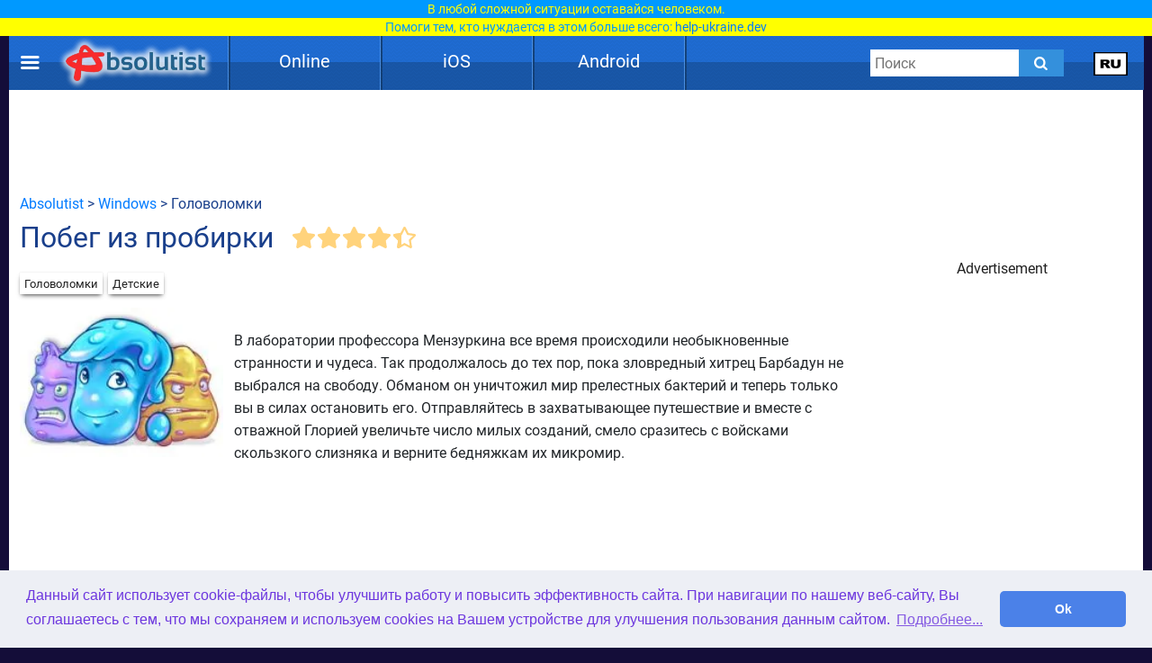

--- FILE ---
content_type: text/html; charset=UTF-8
request_url: https://ru.absolutist.com/windows/the-microbie-story/
body_size: 8223
content:
<script type="application/ld+json">{ "@context": "https://schema.org", "@type": "BreadcrumbList", "name": "Breadcrumb", "itemListElement": [{ "@type": "ListItem", "position": 1, "name": "Absolutist" ,"item": "https://ru.absolutist.com" } ,{ "@type": "ListItem", "position": 2, "name": "Windows" ,"item": "https://ru.absolutist.com/windows" } ,{ "@type": "ListItem", "position": 3, "name": "Побег из пробирки" ,"item": "https://ru.absolutist.com/windows/the-microbie-story" } ]}</script><!DOCTYPE html><html lang="ru"><head> <script async src="https://www.googletagmanager.com/gtag/js?id=UA-50144720-1"></script> <script> window.dataLayer = window.dataLayer || []; function gtag() { dataLayer.push(arguments); } gtag('js', new Date()); gtag('config', 'UA-50144720-1'); gtag('config', 'G-F4H57N3Q7W'); setTimeout(function () { gtag('event', 'play', {'event_category': 'Game', 'event_label': 'after_1_min', 'value': 1}); }, 5000); setTimeout(function () { gtag('event', 'play', {'event_category': 'Game', 'event_label': 'after_2_min', 'value': 1}); }, 2 * 5000); setTimeout(function () { gtag('event', 'play', {'event_category': 'Game', 'event_label': 'after_3_min', 'value': 1}); }, 3 * 5000); setTimeout(function () { gtag('event', 'play', {'event_category': 'Game', 'event_label': 'after_5_min', 'value': 1}); }, 5 * 5000); setTimeout(function () { gtag('event', 'play', {'event_category': 'Game', 'event_label': 'after_10_min', 'value': 1}); }, 10 * 5000); setTimeout(function () { gtag('event', 'play', {'event_category': 'Game', 'event_label': 'after_20_min', 'value': 1}); }, 20 * 5000); setTimeout(function () { gtag('event', 'play', {'event_category': 'Game', 'event_label': 'after_30_min', 'value': 1}); }, 30 * 5000); </script> <script async src="https://securepubads.g.doubleclick.net/tag/js/gpt.js"></script><script> window.googletag = window.googletag || {cmd: []}; googletag.cmd.push(function() { googletag.defineSlot('/1149516/ru_app_top_horiz', [[970, 90], [728, 90]], 'div-gpt-ad-1634677060857-0').addService(googletag.pubads()); googletag.defineSlot('/1149516/ru_app_side', [300, 250], 'div-gpt-ad-1634677150166-0').addService(googletag.pubads()); googletag.defineSlot('/1149516/ru_app_mid_horiz', [728, 90], 'div-gpt-ad-1634677216941-0').addService(googletag.pubads()); googletag.pubads().enableSingleRequest(); googletag.pubads().collapseEmptyDivs(); googletag.enableServices(); });</script> <meta charset="UTF-8"/> <meta name="viewport" content="width=device-width, initial-scale=1"/> <meta http-equiv="X-UA-Compatible" content="ie=edge"/> <title>Побег из пробирки скачать бесплатно для Windows</title> <meta name="title" content="Побег из пробирки скачать бесплатно для Windows"/> <meta name="description" content="Побег из пробирки В лаборатории профессора Мензуркина все время происходили необыкновенные странности и чудеса"/> <meta name="keywords" content=""/> <meta property="og:title" content="Побег из пробирки скачать бесплатно для Windows"/> <meta property="og:description" content="Побег из пробирки В лаборатории профессора Мензуркина все время происходили необыкновенные странности и чудеса"/> <meta property="og:image" content="https://ru.absolutist.com/storage/uploads/windows/192_144/jpg/the-microbie-story.jpg"/> <meta property="og:type" content="website"/> <meta property="og:url" content="https://ru.absolutist.com/windows/the-microbie-story/"/> <meta property="og:site_name" content="Absolutist"/> <meta name="csrf-token" content="kVnDe74sNSRMDqyXjAFy7V0CawayElyOg33ZjpiW"/> <meta name='yandex-verification' content='493c7dc19cccae90'/> <meta name="google-site-verification" content="K7sLZf1G5oxaMyDfYMCRIBHm5YqA2lm9IyHSnhaZyxg"/> <style> /* cyrillic-ext */ @font-face { font-family: 'Roboto'; font-style: normal; font-weight: 400; font-display: swap; src: url(https://ru.absolutist.com/css/absolutist/desktop/KFOmCnqEu92Fr1Mu72xKOzY.woff2) format('woff2'); unicode-range: U+0460-052F, U+1C80-1C88, U+20B4, U+2DE0-2DFF, U+A640-A69F, U+FE2E-FE2F; } /* cyrillic */ @font-face { font-family: 'Roboto'; font-style: normal; font-weight: 400; font-display: swap; src: url(https://ru.absolutist.com/css/absolutist/desktop/KFOmCnqEu92Fr1Mu5mxKOzY.woff2) format('woff2'); unicode-range: U+0400-045F, U+0490-0491, U+04B0-04B1, U+2116; } /* greek-ext */ @font-face { font-family: 'Roboto'; font-style: normal; font-weight: 400; font-display: swap; src: url(https://ru.absolutist.com/css/absolutist/desktop/KFOmCnqEu92Fr1Mu7mxKOzY.woff2) format('woff2'); unicode-range: U+1F00-1FFF; } /* greek */ @font-face { font-family: 'Roboto'; font-style: normal; font-weight: 400; font-display: swap; src: url(https://ru.absolutist.com/css/absolutist/desktop/KFOmCnqEu92Fr1Mu4WxKOzY.woff2) format('woff2'); unicode-range: U+0370-03FF; } /* vietnamese */ @font-face { font-family: 'Roboto'; font-style: normal; font-weight: 400; font-display: swap; src: url(https://ru.absolutist.com/css/absolutist/desktop/KFOmCnqEu92Fr1Mu7WxKOzY.woff2) format('woff2'); unicode-range: U+0102-0103, U+0110-0111, U+0128-0129, U+0168-0169, U+01A0-01A1, U+01AF-01B0, U+1EA0-1EF9, U+20AB; } /* latin-ext */ @font-face { font-family: 'Roboto'; font-style: normal; font-weight: 400; font-display: swap; src: url(https://ru.absolutist.com/css/absolutist/desktop/KFOmCnqEu92Fr1Mu7GxKOzY.woff2) format('woff2'); unicode-range: U+0100-024F, U+0259, U+1E00-1EFF, U+2020, U+20A0-20AB, U+20AD-20CF, U+2113, U+2C60-2C7F, U+A720-A7FF; } /* latin */ @font-face { font-family: 'Roboto'; font-style: normal; font-weight: 400; font-display: swap; src: url(https://ru.absolutist.com/css/absolutist/desktop/KFOmCnqEu92Fr1Mu4mxK.woff2) format('woff2'); unicode-range: U+0000-00FF, U+0131, U+0152-0153, U+02BB-02BC, U+02C6, U+02DA, U+02DC, U+2000-206F, U+2074, U+20AC, U+2122, U+2191, U+2193, U+2212, U+2215, U+FEFF, U+FFFD; } /* cyrillic-ext */ @font-face { font-family: 'Roboto'; font-style: normal; font-weight: 500; font-display: swap; src: url(https://ru.absolutist.com/css/absolutist/desktop/KFOlCnqEu92Fr1MmEU9fCRc4EsA.woff2) format('woff2'); unicode-range: U+0460-052F, U+1C80-1C88, U+20B4, U+2DE0-2DFF, U+A640-A69F, U+FE2E-FE2F; } /* cyrillic */ @font-face { font-family: 'Roboto'; font-style: normal; font-weight: 500; font-display: swap; src: url(https://ru.absolutist.com/css/absolutist/desktop/KFOlCnqEu92Fr1MmEU9fABc4EsA.woff2) format('woff2'); unicode-range: U+0400-045F, U+0490-0491, U+04B0-04B1, U+2116; } /* greek-ext */ @font-face { font-family: 'Roboto'; font-style: normal; font-weight: 500; font-display: swap; src: url(https://ru.absolutist.com/css/absolutist/desktop/KFOlCnqEu92Fr1MmEU9fCBc4EsA.woff2) format('woff2'); unicode-range: U+1F00-1FFF; } /* greek */ @font-face { font-family: 'Roboto'; font-style: normal; font-weight: 500; font-display: swap; src: url(https://ru.absolutist.com/css/absolutist/desktop/KFOlCnqEu92Fr1MmEU9fBxc4EsA.woff2) format('woff2'); unicode-range: U+0370-03FF; } /* vietnamese */ @font-face { font-family: 'Roboto'; font-style: normal; font-weight: 500; font-display: swap; src: url(https://ru.absolutist.com/css/absolutist/desktop/KFOlCnqEu92Fr1MmEU9fCxc4EsA.woff2) format('woff2'); unicode-range: U+0102-0103, U+0110-0111, U+0128-0129, U+0168-0169, U+01A0-01A1, U+01AF-01B0, U+1EA0-1EF9, U+20AB; } /* latin-ext */ @font-face { font-family: 'Roboto'; font-style: normal; font-weight: 500; font-display: swap; src: url(https://ru.absolutist.com/css/absolutist/desktop/KFOlCnqEu92Fr1MmEU9fChc4EsA.woff2) format('woff2'); unicode-range: U+0100-024F, U+0259, U+1E00-1EFF, U+2020, U+20A0-20AB, U+20AD-20CF, U+2113, U+2C60-2C7F, U+A720-A7FF; } /* latin */ @font-face { font-family: 'Roboto'; font-style: normal; font-weight: 500; font-display: swap; src: url(https://ru.absolutist.com/css/absolutist/desktop/KFOlCnqEu92Fr1MmEU9fBBc4.woff2) format('woff2'); unicode-range: U+0000-00FF, U+0131, U+0152-0153, U+02BB-02BC, U+02C6, U+02DA, U+02DC, U+2000-206F, U+2074, U+20AC, U+2122, U+2191, U+2193, U+2212, U+2215, U+FEFF, U+FFFD; } </style> <link defer rel="stylesheet" href="https://ru.absolutist.com/css/absolutist/desktop/app.css"/> <script> window.lazySizesConfig = window.lazySizesConfig || {}; window.lazySizesConfig.expFactor = 1; window.lazySizesConfig.loadMode = 1; window.lazySizesConfig.expand = 1; window.lazySizesConfig.hFac = 0.4 </script> <script defer src="https://ru.absolutist.com/js/absolutist/desktop/lazysizes.min.js"></script> <script defer src="https://ru.absolutist.com/js/absolutist/desktop/ls.respimg.min.js"></script> <script src="https://ru.absolutist.com/js/absolutist/desktop/bluebird.min.js"></script> <link rel="shortcut icon" href="/favicon.ico" type="image/x-icon" /> <link rel="apple-touch-icon" href="/apple-touch-icon.png" /> <link rel="apple-touch-icon-precomposed" href="/apple-touch-icon-precomposed.png"/> <link rel="apple-touch-icon" sizes="57x57" href="/apple-touch-icon-57x57.png" /> <link rel="apple-touch-icon" sizes="72x72" href="/apple-touch-icon-72x72.png" /> <link rel="apple-touch-icon" sizes="76x76" href="/apple-touch-icon-76x76.png" /> <link rel="apple-touch-icon" sizes="114x114" href="/apple-touch-icon-114x114.png" /> <link rel="apple-touch-icon" sizes="120x120" href="/apple-touch-icon-120x120.png" /> <link rel="apple-touch-icon" sizes="144x144" href="/apple-touch-icon-144x144.png" /> <link rel="apple-touch-icon" sizes="152x152" href="/apple-touch-icon-152x152.png" /> <link rel="apple-touch-icon" sizes="180x180" href="/apple-touch-icon-180x180.png" /> <link rel="canonical" href="https://ru.absolutist.com/windows/the-microbie-story/"/> </head><body class="is-game" style="margin-top: 40px;"> <div id="fb-root"></div> <script async defer crossorigin="anonymous" src="https://connect.facebook.net/ru_RU/sdk.js#xfbml=1&version=v6.0"></script> <script>var lang = "ru";var localTextEn = [], localTextRu = [], localTextUk = [], localTextFr = [], localTextEs = [], localTextDe = [], rand;localTextEn.push("You may help the victims of war. UNHCR, the UN Refugee Agency created<br/><span style='color:#09f'>the website <a href='https://help.unhcr.org/ukraine/' target='_blank'>help.unhcr.org/ukraine</a> for refugees and asylum seekers in Ukraine.</span>");localTextEn.push("Today, many Ukrainian families are left homeless. They need your help.<br/><span style='color:#09f'>Learn how you can save a life: <a href='https://ua-aid-centers.com/' target='_blank'>ua-aid-centers.com</a></span>");localTextEn.push("Many Ukrainian cities are on the verge of a humanitarian disaster.<br/><span style='color:#09f'>Don't stay away: <a href='https://ua-aid-centers.com/' target='_blank'>ua-aid-centers.com</a></span>");localTextEn.push("People in Ukraine wanted peace, but war came to their home.<br/><span style='color:#09f'>Learn how you can help: <a href='https://ua-aid-centers.com/' target='_blank'>ua-aid-centers.com</a></span>");localTextEn.push("For the humanity to win, any help is important. Don't stay away.<br/><span style='color:#09f'>Learn how you can help: <a href='https://help-ukraine.dev/' target='_blank'>help-ukraine.dev</a></span>");localTextEn.push("In any difficult situation, remain human.<br/><span style='color:#09f'>Help those who need it the most: <a href='https://help-ukraine.dev/' target='_blank'>help-ukraine.dev</a></span>");localTextRu.push("Вы можете помочь жертвам войны. Управление верховного комиссара ООН по делам беженцев<br/><span style='color:#09f'>создало веб-сайт <a href='https://help.unhcr.org/ukraine/' target='_blank'>help.unhcr.org/ukraine</a> для украинцев, нуждающихся в убежище.</span>"); localTextRu.push("Сегодня много семей в Украине осталось без крыши над головой.<br/><span style='color:#09f'>Они нуждаются в твоей помощи: <a href='https://ua-aid-centers.com/' target='_blank'>ua-aid-centers.com</a></span>"); localTextRu.push("Сегодня многие города находятся на грани гуманитарной катастрофы.<br/><span style='color:#09f'>Не оставайся в стороне: <a href='https://ua-aid-centers.com/' target='_blank'>ua-aid-centers.com</a></span>"); localTextRu.push("Они не хотели войны, но война пришла в их дом.<br/><span style='color:#09f'>Присоединяйся к волонтерской помощи: <a href='https://ua-aid-centers.com/' target='_blank'>ua-aid-centers.com</a></span>"); localTextRu.push("Чтобы добро победило, важна любая помощь. Не оставайся в стороне!<br/><span style='color:#09f'>Узнай, чем ты можешь помочь: <a href='https://help-ukraine.dev/' target='_blank'>help-ukraine.dev</a></span>"); localTextRu.push("В любой сложной ситуации оставайся человеком.<br/><span style='color:#09f'>Помоги тем, кто нуждается в этом больше всего: <a href='https://help-ukraine.dev/' target='_blank'>help-ukraine.dev</a></span>"); localTextUk.push("Сайт Управління верховного комісара ООН<br/><span style='color:#09f'>у справах біженців: <a href='https://help.unhcr.org/ukraine/' target='_blank'>help.unhcr.org/ukraine</a></span>"); localTextUk.push("Зібрали на народні байрактари - зберемо й на перемогу!<br/><span style='color:#09f'>Долучайся: <a href='https://help-ukraine.dev/' target='_blank'>help-ukraine.dev</a></span>"); localTextUk.push("Віримо в ЗСУ, віримо в нашу перемогу!<br/><span style='color:#09f'>Допоможи нашим захисникам: <a href='https://help-ukraine.dev/' target='_blank'>help-ukraine.dev</a></span>"); localTextUk.push("Сьогодні важлива будь-яка допомога!<br/><span style='color:#09f'>Не залишайся осторонь: <a href='https://help-ukraine.dev/' target='_blank'>help-ukraine.dev</a></span>"); localTextUk.push("Ви за кордоном та бажаєте допомогти?<br/><span style='color:#09f'>Дізнайтеся, де це можна зробити: <a href='https://ua-aid-centers.com/' target='_blank'>ua-aid-centers.com</a></span>"); localTextUk.push("Потрібна допомога? Звертайтеся лише<br/><span style='color:#09f'>до перевірених фондів: <a href='https://help-ukraine.dev/' target='_blank'>help-ukraine.dev</a></span>");localTextDe.push("Sie können den Opfern des Krieges helfen. UNHCR, das UN-Flüchtlingshilfswerk,<br/><span style='color:#09f'>hat die Website <a href='https://help.unhcr.org/ukraine/' target='_blank'>help.unhcr.org/ukraine</a> für Flüchtlinge und Asylsuchende in der Ukraine eingerichtet.</span>");localTextDe.push("Heute sind viele ukrainische Familien obdachlos. Sie brauchen deine Hilfe.<br/><span style='color:#09f'>Erfahre, wie du Leben retten kannst: <a href='https://ua-aid-centers.com/' target='_blank'>ua-aid-centers.com</a></span>");localTextDe.push("Viele ukrainische Städte stehen am Rande einer humanitären Katastrophe.<br/><span style='color:#09f'>Bleibe nicht gleichgültig: <a href='https://ua-aid-centers.com/' target='_blank'>ua-aid-centers.com</a></span>");localTextDe.push("Die Menschen in der Ukraine wollten Frieden, aber der Krieg kam in ihr Haus.<br/><span style='color:#09f'>Schließe dich den Freiwilligen an: <a href='https://ua-aid-centers.com/' target='_blank'>ua-aid-centers.com</a></span>");localTextDe.push("Damit die Menschlichkeit gewinnt, ist jede Hilfe wichtig. Bleib nicht gleichgültig.<br/><span style='color:#09f'>Erfahre, wie du helfen kannst: <a href='https://help-ukraine.dev/' target='_blank'>help-ukraine.dev</a></span>");localTextDe.push("Selbst an dunkelsten Tagen Mensch bleiben!<br/><span style='color:#09f'>Hilf denen, die es am dringendsten brauchen: <a href='https://help-ukraine.dev/' target='_blank'>help-ukraine.dev</a></span>");rand = Math.floor(Math.random() * 6);document.addEventListener("DOMContentLoaded", function(event) {if(lang == "en")document.getElementById('popup_notice').innerHTML = localTextEn[rand];if(lang == "ru")document.getElementById('popup_notice').innerHTML = localTextRu[rand]; if(lang == "uk")document.getElementById('popup_notice').innerHTML = localTextUk[rand];if(lang == "de")document.getElementById('popup_notice').innerHTML = localTextDe[rand];});</script><div id="popup_notice" style=" display: block; width: 100%; height: 40px; position: fixed; top: 0; margin-bottom: 20px; padding: 0px 10px 0px 10px; background-color: #ccc; background-image: url(/images/ua.gif); background-size: contain; z-index: 777;line-height: 20px; text-align: center;font-size: 14px; color: #ffff00;"></div> <div class="root"> <main class="main-wrapper" data-containerDown-container><style> .ads-banner { }.navbar-wrapper--fixed{top: 40px;}</style> <div class="navbar-wrapper navbar-wrapper--fixed"> <div class="navbar"> <div class="container"> <div class="row main-height"> <div class="row-cell row-cell-2"> <div class="navbar-brand"> <div id="navbarBurgerBtn" class="navbar-brand__pie"></div> <a href="https://ru.absolutist.com/" class="navbar-brand__logo" rel="nofollow"> <img src="/storage/uploads/logo/absolutist_logo.webp" title="Absolutist" alt="Absolutist" width="172" height="60"> </a></div> </div> <div class="row-cell row-cell-7"> <div id="topBar"> <div id="menu"> <div class="del"></div> <div class="pt"> <a href="/online/" class="btn">Online</a> <div class="genres" style="display: none;"> <a href="/online/match-3-games/">Три в ряд</a> <a href="/online/logical/">Головоломки</a> <a href="/online/strategy-games/">Стратегии и бизнес</a> <a href="/online/card-board-games/">Настольные игры</a> <a href="/online/hidden-object-games/">Поиск предметов</a> <a href="/online/arcade-games/">Аркады и стрелялки</a> </div> </div> <div class="del"></div> <div class="pt"> <a href="/ios/" class="btn">iOS</a> <div class="genres" style="display: none;"> <a href="/ios/hidden-object/">Поиск предметов</a> <a href="/ios/match-three/">Три в ряд</a> <a href="/ios/kids/">Детские</a> <a href="/ios/puzzle/">Головоломки</a> </div> </div> <div class="del"></div> <div class="pt"> <a href="/android/" class="btn">Android</a> <div class="genres" style="display: none;"> <a href="/android/hidden-object/">Поиск предметов</a> <a href="/android/match-three/">Три в ряд</a> <a href="/android/kids/">Детские</a> <a href="/android/puzzle/">Головоломки</a> </div> </div> <div class="del"></div> </div> </div> </div> <div class="row-cell row-cell-3"> <div class="navbar-search"> <form id="searchForm" method="GET" action="https://ru.absolutist.com/search/"> <input id="searchToggleContainerInput" class="navbar-search__field" type="search" name="search" placeholder="Поиск"> <button class="navbar-search__submit icons icons-search" type="submit" aria-label="Submit"></button> </form></div> <div class="languages"> <div class="languages-inner"> <button id="navbarLanguagesToggleBtn" class="languages__btn languages-icon languages-icon--ru icons" aria-label="message.languages.btn" ></button> <ul id="navbarLanguagesToggleContainer" class="languages-list"> <li class="languages-list__item"> <a href="https://absolutist.com.ua/windows/the-microbie-story/" class="languages-list__link languages-icon languages-icon--uk" data-locale="uk"></a> <a href="https://absolutist.com.ua/windows/the-microbie-story/" class="languages-name" data-locale="uk">uk</a> </li> </ul> </div></div> </div> </div> </div> </div></div> <aside id="drawerContainer" class="drawer" style="display: none;"> <div class="container"> <div class="row"> <div class="row-cell"> <ul class="drawer-list"> <li class="drawer-list__item"> <button id="drawerCloseBtn" class="drawer-list__btn" aria-label="Закрыть"> Закрыть </button> </li> <li class="drawer-list__item"> <button id="SharePage" class="drawer-list__btn" aria-label="Поделиться" data-active-locale="ru"> Поделиться </button> </li> <li class="drawer-list__item"> <noindex> <a href="/contacts/" class="drawer-list__link" rel="nofollow">Контакты</a> </noindex> </li> </ul> </div> </div> </div> <div class="section js-favorites-section" data-js-favorites-section="drawer"> <div class="section-inner"> <div class="container"> <div class="favorites-more-like"> <div> <div class="row"> <div class="row-cell"> <div class="title-bar"> <div class="title-bar__title">Любимые игры</div> </div> </div> </div> <div class="row"> <div class="row-cell offset-fix"> <div class="box box-cell-count-6 favorites"> <div class="box-inner js-favorites-box"></div> </div> </div> </div> </div> <div class="box-more-like-this"> <div class="row"> <div class="row-cell"> <div class="title-bar"> <div class="title-bar__title">Похожие игры</div> </div> </div> </div> <div class="row"> <div class="row-cell offset-fix"> <div class="box box-cell-count-6 favorites"> <div id="more-like-this" class="more-like-this box-inner" data-route-category="https://ru.absolutist.com/api/v1/favorites/getCategory/" data-device='desktop'></div> </div> </div> </div> </div> </div> </div> </div></div></aside><div id="drawerScrim" class="drawer-scrim"></div> <div class="main-content"> <div class="section"> <div class="section-inner"> <div class="container"> <div class="row"> <div class="row-cell"> <div id="box_970_90"> <div class="cross-promo 970_90 "> <a href="/online/bubble-wobble" class="box-cell__icon cross-promo-link cross-promo--970_90 "> <img class="cross-promo-image lazyload opacity-up" width="971" height="91" title="Bubble Wobble" alt="Bubble Wobble игры" data-srcset="https://ru.absolutist.com/storage/uploads/online/970_90/jpg/bubble-wobble.jpg"/> <picture> <source data-srcset="https://ru.absolutist.com/storage/uploads/online/970_90/jpg/bubble-wobble.jpg" srcset="https://ru.absolutist.com/storage/uploads/online/970_90/jpg/bubble-wobble.jpg" type="image/jpeg"> <img class="cross-promo-image lazyload opacity-up" width="971" height="91" title="Bubble Wobble" alt="Bubble Wobble игры" data-srcset="https://ru.absolutist.com/storage/uploads/online/970_90/jpg/bubble-wobble.jpg" srcset="https://ru.absolutist.com/storage/uploads/online/970_90/jpg/bubble-wobble.jpg"/> </picture> </a> </div> <div class="box ads-banner download ads-banner--horizontal ads-banner--horizontal-large"> <div id='div-gpt-ad-1634677060857-0' style='min-width: 728px; min-height: 90px;'> <script> googletag.cmd.push(function() { googletag.display('div-gpt-ad-1634677060857-0'); }); </script></div> </div> </div> </div> </div> <div class="row"> <div class="row-cell breadcrumb"> <a href="/">Absolutist</a>&nbsp;>&nbsp;<a href="/windows/">Windows</a> &nbsp;>&nbsp;Головоломки </div> </div> <div class="row"> <div class="row-cell row-cell-8"> <h1>Побег из пробирки</h1> <div class="actions-bar"> <div class="votes js-list-votes"> <button class="votes__btn icons icons-star-big"></button><button class="votes__btn icons icons-star-big"></button><button class="votes__btn icons icons-star-big"></button><button class="votes__btn icons icons-star-big"></button><button class="votes__btn icons icons-star-big-empty"><span class="votes__star-half icons icons-star-big votes__star-half__2"></span></button> </div> </div> </div> <div class="row-cell row-cell-2"> <div class="actions" style="right:340px;padding-top:14px;position:absolute;"> </div> </div> </div> <div class="row"> <div class="row-cell"> <div class="categories-badge"> <noindex> <a href="/windows/puzzle/" class="categories-badge__item" rel="nofollow">Головоломки</a> </noindex> <noindex> <a href="/windows/kids/" class="categories-badge__item" rel="nofollow">Детские</a> </noindex> </div> </div><br/><br/> <div class="row-cell"> <div class="post-box-iframe row-cell row-cell-9"> <div class="row-cell-3 store_game"> <div style="overflow: visible;" class="box-cell__icon icons icons-picture ratio-4-3"> <img class="lazyload opacity-up" width="" height="" title="" alt="Побег из пробирки" data-srcset="https://ru.absolutist.com/storage/uploads/windows/192_144/jpg/the-microbie-story.jpg"/> <picture> <source data-srcset="https://ru.absolutist.com/storage/uploads/windows/192_144/webp/the-microbie-story.webp" type="image/webp"> <source data-srcset="https://ru.absolutist.com/storage/uploads/windows/192_144/jpg/the-microbie-story.jpg" type="image/jpeg"> <img class="lazyload opacity-up" width="" height="" title="" alt="Побег из пробирки" data-srcset="https://ru.absolutist.com/storage/uploads/windows/192_144/jpg/the-microbie-story.jpg"/> </picture> </div> </a> <div class="store-links"> </div> </div> <div class="row-cell-9 desc-aplatform"> <div class="desc"> В лаборатории профессора Мензуркина все время происходили необыкновенные странности и чудеса. Так продолжалось до тех пор, пока зловредный хитрец Барбадун не выбрался на свободу. Обманом он уничтожил мир прелестных бактерий и теперь только вы в силах остановить его. Отправляйтесь в захватывающее путешествие и вместе с отважной Глорией увеличьте число милых созданий, смело сразитесь с войсками скользкого слизняка и верните бедняжкам их микромир. </div> <div> <div class="row-cell"> <div class="list box-inner gallery"> </div> </div> </div> </div> </div> <div class="post-banner row-cell row-cell-3 no0nline"> <div id="box_300_250"> <div class="post-banner "> <div class="cross-promo 300_250 "> <a href="/online/golf-solitaire" class="box-cell__icon cross-promo-link cross-promo--300_250 "> <img class="cross-promo-image lazyload opacity-up" width="301" height="251" title="Golf Solitaire" alt="Golf Solitaire игры" data-srcset="https://ru.absolutist.com/storage/uploads/online/300_250/jpg/golf-solitaire.jpg"/> <picture> <source data-srcset="https://ru.absolutist.com/storage/uploads/online/300_250/jpg/golf-solitaire.jpg" srcset="https://ru.absolutist.com/storage/uploads/online/300_250/jpg/golf-solitaire.jpg" type="image/jpeg"> <img class="cross-promo-image lazyload opacity-up" width="301" height="251" title="Golf Solitaire" alt="Golf Solitaire игры" data-srcset="https://ru.absolutist.com/storage/uploads/online/300_250/jpg/golf-solitaire.jpg" srcset="https://ru.absolutist.com/storage/uploads/online/300_250/jpg/golf-solitaire.jpg"/> </picture> </a> </div> <div class="box ads-banner download"> <div id='div-gpt-ad-1634677150166-0' style='min-width: 300px; min-height: 250px;'> <script> googletag.cmd.push(function() { googletag.display('div-gpt-ad-1634677150166-0'); }); </script></div> </div> <script> document.addEventListener("DOMContentLoaded", function(event) { var intervalId = setInterval(function () { let ads_titles = document.getElementsByClassName('box-cell__title'); for (let i = 0; i < ads_titles.length; i++) { if (document.getElementsByClassName('ads-banner').length == 0) { ads_titles[i].innerHTML = "Play for Free"; if(ads_titles[i].classList.contains('ads_300_600')) ads_titles[i].style.paddingTop = '200%'; if(ads_titles.length == (i+1)) clearInterval(intervalId); } } }, 500); }); </script> <div class="box-cell__title box-cell__title-absolute ads_300_250">Advertisement</div> </div> </div> </div> </div> </div> <div class="row-cell"> <div id="best_games"> <h2>Лучшие Головоломки игры для Windows</h2> <div class="list"> <a class="box-cell--as-link " href="https://ru.absolutist.com/windows/dreamland-solitaire/" title="Страна фей" > <div style="overflow: visible;" class="box-cell__icon icons icons-picture ratio-4-3"> <img class="lazyload opacity-up" width="" height="" title="Страна фей" alt="Страна фей" data-srcset="https://ru.absolutist.com/storage/uploads/windows/192_144/jpg/dreamland-solitaire.jpg"/> <picture> <source data-srcset="https://ru.absolutist.com/storage/uploads/windows/192_144/webp/dreamland-solitaire.webp" type="image/webp"> <source data-srcset="https://ru.absolutist.com/storage/uploads/windows/192_144/jpg/dreamland-solitaire.jpg" type="image/jpeg"> <img class="lazyload opacity-up" width="" height="" title="Страна фей" alt="Страна фей" data-srcset="https://ru.absolutist.com/storage/uploads/windows/192_144/jpg/dreamland-solitaire.jpg"/> </picture> </div> <div class="box-cell-row mb-px-0-5">Страна фей</div> </a> <a class="box-cell--as-link pt" href="https://ru.absolutist.com/windows/legendary-slide/" title="Legendary Slide" > <div style="overflow: visible;" class="box-cell__icon icons icons-picture ratio-4-3"> <img class="lazyload opacity-up" width="" height="" title="Legendary Slide" alt="Legendary Slide" data-srcset="https://ru.absolutist.com/storage/uploads/windows/192_144/jpg/legendary-slide.jpg"/> <picture> <source data-srcset="https://ru.absolutist.com/storage/uploads/windows/192_144/webp/legendary-slide.webp" type="image/webp"> <source data-srcset="https://ru.absolutist.com/storage/uploads/windows/192_144/jpg/legendary-slide.jpg" type="image/jpeg"> <img class="lazyload opacity-up" width="" height="" title="Legendary Slide" alt="Legendary Slide" data-srcset="https://ru.absolutist.com/storage/uploads/windows/192_144/jpg/legendary-slide.jpg"/> </picture> </div> <div class="box-cell-row mb-px-0-5">Legendary Slide</div> </a> <a class="box-cell--as-link pt" href="https://ru.absolutist.com/windows/fishjong/" title="Fishjong" > <div style="overflow: visible;" class="box-cell__icon icons icons-picture ratio-4-3"> <img class="lazyload opacity-up" width="" height="" title="Fishjong" alt="Fishjong" data-srcset="https://ru.absolutist.com/storage/uploads/windows/192_144/jpg/fishjong.jpg"/> <picture> <source data-srcset="https://ru.absolutist.com/storage/uploads/windows/192_144/webp/fishjong.webp" type="image/webp"> <source data-srcset="https://ru.absolutist.com/storage/uploads/windows/192_144/jpg/fishjong.jpg" type="image/jpeg"> <img class="lazyload opacity-up" width="" height="" title="Fishjong" alt="Fishjong" data-srcset="https://ru.absolutist.com/storage/uploads/windows/192_144/jpg/fishjong.jpg"/> </picture> </div> <div class="box-cell-row mb-px-0-5">Fishjong</div> </a> <a class="box-cell--as-link pt" href="https://ru.absolutist.com/windows/quadrium/" title="Квадриум" > <div style="overflow: visible;" class="box-cell__icon icons icons-picture ratio-4-3"> <img class="lazyload opacity-up" width="" height="" title="Квадриум" alt="Квадриум" data-srcset="https://ru.absolutist.com/storage/uploads/windows/192_144/jpg/quadrium.jpg"/> <picture> <source data-srcset="https://ru.absolutist.com/storage/uploads/windows/192_144/webp/quadrium.webp" type="image/webp"> <source data-srcset="https://ru.absolutist.com/storage/uploads/windows/192_144/jpg/quadrium.jpg" type="image/jpeg"> <img class="lazyload opacity-up" width="" height="" title="Квадриум" alt="Квадриум" data-srcset="https://ru.absolutist.com/storage/uploads/windows/192_144/jpg/quadrium.jpg"/> </picture> </div> <div class="box-cell-row mb-px-0-5">Квадриум</div> </a> <a class="box-cell--as-link pt" href="https://ru.absolutist.com/windows/snow-white-solitaire-charmed-kingdom/" title="Пасьянс Белоснежка. Зачарованное королевство" > <div style="overflow: visible;" class="box-cell__icon icons icons-picture ratio-4-3"> <img class="lazyload opacity-up" width="" height="" title="Пасьянс Белоснежка. Зачарованное королевство" alt="Пасьянс Белоснежка. Зачарованное королевство" data-srcset="https://ru.absolutist.com/storage/uploads/windows/192_144/jpg/snow-white-solitaire-charmed-kingdom.jpg"/> <picture> <source data-srcset="https://ru.absolutist.com/storage/uploads/windows/192_144/webp/snow-white-solitaire-charmed-kingdom.webp" type="image/webp"> <source data-srcset="https://ru.absolutist.com/storage/uploads/windows/192_144/jpg/snow-white-solitaire-charmed-kingdom.jpg" type="image/jpeg"> <img class="lazyload opacity-up" width="" height="" title="Пасьянс Белоснежка. Зачарованное королевство" alt="Пасьянс Белоснежка. Зачарованное королевство" data-srcset="https://ru.absolutist.com/storage/uploads/windows/192_144/jpg/snow-white-solitaire-charmed-kingdom.jpg"/> </picture> </div> <div class="box-cell-row mb-px-0-5">Пасьянс Белоснежка. Зачарованное королевство</div> </a> <a class="box-cell--as-link pt" href="https://ru.absolutist.com/windows/travel-mosaics-a-paris-tour/" title="Travel Mosaics: A Paris Tour" > <div style="overflow: visible;" class="box-cell__icon icons icons-picture ratio-4-3"> <img class="lazyload opacity-up" width="" height="" title="Travel Mosaics: A Paris Tour" alt="Travel Mosaics: A Paris Tour" data-srcset="https://ru.absolutist.com/storage/uploads/windows/192_144/jpg/travel-mosaics-a-paris-tour.jpg"/> <picture> <source data-srcset="https://ru.absolutist.com/storage/uploads/windows/192_144/webp/travel-mosaics-a-paris-tour.webp" type="image/webp"> <source data-srcset="https://ru.absolutist.com/storage/uploads/windows/192_144/jpg/travel-mosaics-a-paris-tour.jpg" type="image/jpeg"> <img class="lazyload opacity-up" width="" height="" title="Travel Mosaics: A Paris Tour" alt="Travel Mosaics: A Paris Tour" data-srcset="https://ru.absolutist.com/storage/uploads/windows/192_144/jpg/travel-mosaics-a-paris-tour.jpg"/> </picture> </div> <div class="box-cell-row mb-px-0-5">Travel Mosaics: A Paris Tour</div> </a> </div> </div> </div> <br/> </div> </div></div> </div> </main> <footer> <link rel="stylesheet" type="text/css" href="//cdnjs.cloudflare.com/ajax/libs/cookieconsent2/3.0.2/cookieconsent.min.css" /> <script src="//cdnjs.cloudflare.com/ajax/libs/cookieconsent2/3.0.2/cookieconsent.min.js"></script> <script> window.addEventListener("load", function(){ window.cookieconsent.initialise({ "palette": { "popup": { "background": "#edeff5", "text": "#6c36de" }, "button": { "background": "#4b81e8" } }, "theme": "classic", "content": { "message": "Данный сайт использует cookie-файлы, чтобы улучшить работу и повысить эффективность сайта. При навигации по нашему веб-сайту, Вы соглашаетесь с тем, что мы сохраняем и используем cookies на Вашем устройстве для улучшения пользования данным сайтом.", "dismiss": "Ok", "link": "Подробнее..." } })}); </script><div class="container"> <div class="row" id="footer"> <div class="topBar"></div> <div class="list"> <div class="pt"> <p class="title">Помощь</p> <a href="/about-us/">О нас</a> <a href="/contacts/">Связаться с нами</a> <a href="/privacy/">Политика конфиденциальности</a> <a href="/review/">Обзор игр</a> </div> <div class="pt"> <p class="title">Сотрудничество</p> <a href="/advertising/">Реклама</a> <a href="/games-distribution/">Дистрибуция игр</a> <a href="https://art.absolutist.com" target="_blank">2D/3D Art Outsourcing</a> <a href="https://qudata.com/ru/" target="_blank">AI-инструменты</a> </div> <div class="pt"> <p class="title">Новые игры</p> <a href="/online/">Онлайн Игры</a> <a href="/android/">Игры для Android</a> <a href="/ios/">Игры для iOS</a> </div> <div class="pt"> <p class="title">Игровые сайты</p> <a href="http://wellgames.com" target="_blank">WellGames.com</a> <a href="http://ifamilybooks.com" target="_blank">iFamilybooks.com</a> <a href="http://time-gap.com/" target="_blank">Time-Gap.com</a> <a href="http://twisted-worlds.com" target="_blank">Twisted-Worlds.com</a> </div> <div class="clear"></div> </div> <div class="bottomBar">© Absolutist.com, 2000 - 2025</div> </div></div> </footer> </div> <div id="modal" class="section modal"> <div class="section-inner"> <div class="container"> <div class="row"> <div class="row-cell"> <div class="modal-card"> <div class="modal-card__type-bar icons"></div> <div id="modalTitle" class="modal-card__title"></div> <div id="modalDescription" class="modal-card__description"></div> </div> </div> </div> </div> </div></div> <script src="https://ru.absolutist.com/js/absolutist/desktop/jquery.slim.min.js"></script> <script src="https://ru.absolutist.com/js/absolutist/desktop/axios.min.js"></script> <script src="https://ru.absolutist.com/js/absolutist/desktop/app.js"></script> <script src="https://ru.absolutist.com/js/absolutist/desktop/game.js"></script></body></html>

--- FILE ---
content_type: text/html; charset=utf-8
request_url: https://www.google.com/recaptcha/api2/aframe
body_size: 266
content:
<!DOCTYPE HTML><html><head><meta http-equiv="content-type" content="text/html; charset=UTF-8"></head><body><script nonce="wuBk48dTyDh1k_a2Ch18GA">/** Anti-fraud and anti-abuse applications only. See google.com/recaptcha */ try{var clients={'sodar':'https://pagead2.googlesyndication.com/pagead/sodar?'};window.addEventListener("message",function(a){try{if(a.source===window.parent){var b=JSON.parse(a.data);var c=clients[b['id']];if(c){var d=document.createElement('img');d.src=c+b['params']+'&rc='+(localStorage.getItem("rc::a")?sessionStorage.getItem("rc::b"):"");window.document.body.appendChild(d);sessionStorage.setItem("rc::e",parseInt(sessionStorage.getItem("rc::e")||0)+1);localStorage.setItem("rc::h",'1767120536446');}}}catch(b){}});window.parent.postMessage("_grecaptcha_ready", "*");}catch(b){}</script></body></html>

--- FILE ---
content_type: application/javascript; charset=utf-8
request_url: https://fundingchoicesmessages.google.com/f/AGSKWxWFOmOXVbMKM4Lxq7ZTgFudU8WA8PAtO5iKXImW57iwygmdOsMgf4ef3_DHY4LYo1TcIfP8EKswClQnHhDzIN_4eU9aIEQpPNSP6aZ6Px2bbLZ6PHCIiQhP8B0wy1x6HVaH9eDE_H5dVN2o00oZWN4CmI4nY1PtBVDQPKTdI3tInWUGewby6Ep8CXaI/_.col-md-4:-abp-contains(Usenet.nl)/ServeAd?/adserverstore./vert_ad.://pop-over.
body_size: -1288
content:
window['d93cefe9-2327-43b3-bb28-e132b585f8c6'] = true;

--- FILE ---
content_type: application/javascript; charset=utf-8
request_url: https://ru.absolutist.com/js/absolutist/desktop/app.js
body_size: 7273
content:
!function(e){var t={};function n(o){if(t[o])return t[o].exports;var i=t[o]={i:o,l:!1,exports:{}};return e[o].call(i.exports,i,i.exports,n),i.l=!0,i.exports}n.m=e,n.c=t,n.d=function(e,t,o){n.o(e,t)||Object.defineProperty(e,t,{enumerable:!0,get:o})},n.r=function(e){"undefined"!=typeof Symbol&&Symbol.toStringTag&&Object.defineProperty(e,Symbol.toStringTag,{value:"Module"}),Object.defineProperty(e,"__esModule",{value:!0})},n.t=function(e,t){if(1&t&&(e=n(e)),8&t)return e;if(4&t&&"object"==typeof e&&e&&e.__esModule)return e;var o=Object.create(null);if(n.r(o),Object.defineProperty(o,"default",{enumerable:!0,value:e}),2&t&&"string"!=typeof e)for(var i in e)n.d(o,i,function(t){return e[t]}.bind(null,i));return o},n.n=function(e){var t=e&&e.__esModule?function(){return e.default}:function(){return e};return n.d(t,"a",t),t},n.o=function(e,t){return Object.prototype.hasOwnProperty.call(e,t)},n.p="/",n(n.s=18)}({18:function(e,t,n){e.exports=n("xkYE")},"1TEa":function(e,t,n){var o=n("RPRS"),i=n("7/JB");e.exports={initLanguagesToggle:function(){var e=$(o.languagesToggle.buttonID),t=$(o.languagesToggle.containerID);(function(e,t){e.on("click",(function(n){e.toggleClass(o.languagesToggle.const.defaultClassNames.general),t.toggleClass(o.languagesToggle.const.defaultClassNames.container)}))})(e,t),function(e){e.find("a");e.on("click","a",(function(e){e.preventDefault(),i.setCookie("locale",e.target.dataset.locale,{expires:o.languagesToggle.const.cookieLifeTime,path:"/"}),window.location.href=e.target.href}))}(t),function(e,t){$(document).click((function(n){if(!$(n.target).closest(".languages").length){var o=$("body");o.find(t).removeClass("container-show"),o.find(e).removeClass("general-show")}}))}(e,t)}}},"7/JB":function(e,t){var n=this;e.exports={getCookie:function(e){var t="(?:^|; )".concat(e.replace(/([\.$?*|{}\(\)\[\]\\\/\+^])/g,"\\$1"),"=([^;]*)"),n=new RegExp(t),o=document.cookie.match(n);return o?decodeURIComponent(o[1]):void 0},setCookie:function(e,t,n){var o=(n=n||{}).expires;if("number"==typeof o&&o){var i=new Date;i.setTime(i.getTime()+1e3*o),o=n.expires=i}o&&o.toUTCString&&(n.expires=o.toUTCString()),t=encodeURIComponent(t);var a="".concat(e,"=").concat(t);for(var s in n){a+="; ".concat(s);var r=n[s];!0!==r&&(a+="=".concat(r))}document.cookie=a},deleteCookie:function(e){n.setCookie(e,null,{expires:-1})}}},"78NH":function(e,t){function n(e,t){for(var n=0;n<t.length;n++){var o=t[n];o.enumerable=o.enumerable||!1,o.configurable=!0,"value"in o&&(o.writable=!0),Object.defineProperty(e,o.key,o)}}e.exports=function(){function e(t,n,o){!function(e,t){if(!(e instanceof t))throw new TypeError("Cannot call a class as a function")}(this,e),this.callback=o,this.btn=document.getElementById(t),this.container=document.getElementById(n),window.addEventListener("click",this._listenerBackdrop.bind(this),!1)}var t,o,i;return t=e,(o=[{key:"_listenerBackdrop",value:function(e){if(this.btn&&this.container)if(this.btn.id===e.target.id||this.btn.contains(e.target)||this.container.contains(e.target)){if(this.callback.error)return this.callback.error()}else if(this.callback.success)return this.callback.success()}}])&&n(t.prototype,o),i&&n(t,i),e}()},DJEF:function(e,t){var n={skipAdsTagScript:"SCRIPT",initCrossPromoImageClass:"lazyload",timeout:1e3},o={initAdsBanner:".ads-banner",initCrossPromo:".cross-promo",initCrossPromoImage:".cross-promo-image"};e.exports={initCrossPromo:function(){setTimeout((function(){$(o.initAdsBanner).each((function(e,t){var i=$(t).parent().find(".cross-promo"),a=function(e){var t=!1;return e.children().each((function(e,o){if($(o).get(0).tagName!==n.skipAdsTagScript)return t=$(o),!1})),t}($(t));a&&function(e){var t=e.children().length>0;t&&(t=!1,e.children().each((function(e,o){if($(o).get(0).tagName!==n.skipAdsTagScript)return t=!0,!1})));return t}(a)?function(e){e.remove()}(i):function(e,t){e.find(o.initCrossPromoImage).addClass(n.initCrossPromoImageClass),e.css("display","block"),t.remove()}(i,$(t))}))}),n.timeout)}}},EfSy:function(e,t,n){function o(e,t){for(var n=0;n<t.length;n++){var o=t[n];o.enumerable=o.enumerable||!1,o.configurable=!0,"value"in o&&(o.writable=!0),Object.defineProperty(e,o.key,o)}}var i=n("78NH");e.exports=function(){function e(t){var n=this;!function(e,t){if(!(e instanceof t))throw new TypeError("Cannot call a class as a function")}(this,e),this._init(t),this.elements.generalButton.addEventListener("click",(function(e){n._listenerClickGeneralButton.call(n,e,n.toggleSwitcher)}),!1),this.elements.other.toggle&&(this.elements.other.toggle.length&&this.elements.other.toggle.length>0?[].map.call(this.elements.other.toggle,(function(e){e.addEventListener("click",(function(e){n._listenerClickGeneralButton.call(n,e,n.toggleSwitcher)}),!1)})):this.elements.other.toggle.addEventListener("click",(function(e){n._listenerClickGeneralButton.call(n,e,n.toggleSwitcher)}),!1)),this.elements.other.add&&(this.elements.other.add.length&&this.elements.other.add.length>0?[].map.call(this.elements.other.add,(function(e){e.addEventListener("click",(function(e){n._listenerClickGeneralButton.call(n,e,!0)}),!1)})):this.elements.other.add.addEventListener("click",(function(e){n._listenerClickGeneralButton.call(n,e,!0)}),!1)),this.elements.other.close&&(this.elements.other.close.length&&this.elements.other.close.length>0?[].map.call(this.elements.other.close,(function(e){e.addEventListener("click",(function(e){n._listenerClickGeneralButton.call(n,e,!1)}),!1)})):this.elements.other.close.addEventListener("click",(function(e){n._listenerClickGeneralButton.call(n,e,!1)}),!1))}var t,n,a;return t=e,(n=[{key:"_init",value:function(e){if(this.originalOptions=e,this.toggleSwitcher=!0,this.options={backdropEvent:!1,scrimEvent:!1,firstFieldFocus:!1,backButtonEvent:!1,changeTitles:!1,scrollToContainer:!1},this.classNames={generalButton:"general-button-show",container:"container-show",relation:"relation-show",scrim:"scrim-show"},this.elements={generalButton:document.getElementById(e.buttons.general.id),container:document.getElementById(e.container.id),firstField:!1,scrim:!1,relation:!1,other:{}},this.fn={},e.backdropEvent&&(this.options.backdropEvent=!0),e.scrimEvent&&(this.options.scrimEvent=!0),e.backButtonEvent&&(this.options.backButtonEvent=!0),e.scrollToContainer&&(this.options.scrollToContainer=!0),e.scrimEvent&&e.scrim&&e.scrim.id&&(this.elements.scrim=document.getElementById(e.scrim.id),!this.elements.scrim))throw new Error("Cannot find scrim inside document");if(e.container.firstFieldFocus&&(this.options.firstFieldFocus=!0,this.elements.firstField=document.getElementsByTagName("input")[0],!this.elements.firstField))throw new Error("Cannot find input inside container");e.relation&&(e.relation.id?this.elements.relation=document.getElementById(e.relation.id):e.relation.className&&(this.elements.relation=document.querySelectorAll("."+e.relation.className))),e.buttons.general.changeTitles&&(this.options.changeTitles=!0),e.buttons.other&&e.buttons.other instanceof Object&&(e.buttons.other.toggle&&("string"!=typeof e.buttons.other.toggle&&e.buttons.other.toggle.length&&e.buttons.other.toggle.length>0?this.elements.other.toggle=document.querySelectorAll(e.buttons.other.toggle):this.elements.other.toggle=document.getElementById(e.buttons.other.toggle)),e.buttons.other.add&&("string"!=typeof e.buttons.other.add&&e.buttons.other.add.length&&e.buttons.other.add.length>0?this.elements.other.add=document.querySelectorAll(e.buttons.other.add):this.elements.other.add=document.getElementById(e.buttons.other.add)),e.buttons.other.close&&("string"!=typeof e.buttons.other.close&&e.buttons.other.close.length&&e.buttons.other.close.length>0?this.elements.other.close=document.querySelectorAll(e.buttons.other.close):this.elements.other.close=document.getElementById(e.buttons.other.close))),e.callbacks&&e.callbacks instanceof Object&&(this.fn=e.callbacks),this.options.backdropEvent&&this._initBackdrop(),this.options.backButtonEvent&&this._initBackButton()}},{key:"_listenerClickGeneralButton",value:function(e,t){e.preventDefault(),this._handlerToggle(t),this.options.backButtonEvent&&this._handlerBackButton(),this.options.changeTitles&&this._handlerChangeTitle(t),this.options.scrollToContainer&&this._handlerScrollToContainer(t)}},{key:"_handlerToggle",value:function(e){var t=this,n=function(e,t,n){var o,i,a;n&&(e.classList.add(t),o="drawerContainer",a=setInterval((function(){document.getElementById(o).style.setProperty("display","block"),(i=Number(document.getElementById(o).style.opacity))>1&&clearInterval(a),i+=.1,document.getElementById(o).style.opacity=i}),10),window.scrollTo({top:0,behavior:"smooth"})),n||(e.classList.remove(t),function(e,t){var n,o=setInterval((function(){(n=Number(document.getElementById(e).style.opacity))<0&&(clearInterval(o),document.getElementById(e).style.setProperty("display","none")),n-=.1,document.getElementById(e).style.opacity=n}),t)}("drawerContainer",20))},o=function(e,t,n){e[t]&&e[t]instanceof Array?e[t].forEach((function(e){return e(n)})):e[t](n)};n(this.elements.generalButton,this.classNames.generalButton,e),n(this.elements.container,this.classNames.container,e),this.elements.relation&&(this.elements.relation.length?this.elements.relation.length>0&&[].map.call(this.elements.relation,(function(o){n(o,t.classNames.relation,e)})):n(this.elements.relation,this.classNames.relation,e)),this.elements.scrim&&n(this.elements.scrim,this.classNames.scrim,e),this.elements.firstField&&function(e,t){t&&e.focus(),t||e.blur()}(this.elements.firstField,e),this.fn.toggle&&o(this.fn,"toggle",e),this.fn.add&&e&&o(this.fn,"add",e),this.fn.close&&(e||o(this.fn,"close",e)),this.toggleSwitcher=!e}},{key:"_initBackdrop",value:function(){var e=this;new i(this.originalOptions.buttons.general.id,this.originalOptions.container.id,{success:function(){return e._handlerToggle(!1)}})}},{key:"_handlerChangeTitle",value:function(e){var t=this.elements.generalButton.getAttribute("data-title-start"),n=this.elements.generalButton.getAttribute("data-title-end");this.elements.generalButton.innerText=e?n:t}},{key:"_handlerScrollToContainer",value:function(e){var t=this.elements.generalButton.offsetTop;document.body.scrollTop=document.documentElement.scrollTop=t}},{key:"_handlerBackButton",value:function(){history.pushState({page:"iframe"},"","?page=iframe")}},{key:"_initBackButton",value:function(){var e=this;window.onpopstate=function(){e.elements.container.className.indexOf(e.classNames.container)+1>0&&(e._handlerToggle(!1),setTimeout((function(){history.back()}),1e3))}}}])&&o(t.prototype,n),a&&o(t,a),e}()},Lv3i:function(e,t,n){(function(t){function n(e,t){for(var n=0;n<t.length;n++){var o=t[n];o.enumerable=o.enumerable||!1,o.configurable=!0,"value"in o&&(o.writable=!0),Object.defineProperty(e,o.key,o)}}function o(e){return(o="function"==typeof Symbol&&"symbol"==typeof Symbol.iterator?function(e){return typeof e}:function(e){return e&&"function"==typeof Symbol&&e.constructor===Symbol&&e!==Symbol.prototype?"symbol":typeof e})(e)}(function(e){}).call("object"===("undefined"==typeof window?"undefined":o(window))&&window||"object"===("undefined"==typeof self?"undefined":o(self))&&self||"object"===(void 0===t?"undefined":o(t))&&t||{}),e.exports=function(){function e(){!function(e,t){if(!(e instanceof t))throw new TypeError("Cannot call a class as a function")}(this,e)}var t,o,i;return t=e,i=[{key:"_getStorageName",value:function(){return"favorites"}},{key:"_getOrCreateStorage",value:function(t){var n=localStorage.getItem(t);return n?n=JSON.parse(n):(n={},e._createStorage(t,n)),n}},{key:"_existsStorage",value:function(e){return localStorage.getItem(e)?1:0}},{key:"_existsGame",value:function(e,t){return t[e]?1:0}},{key:"_createStorage",value:function(e,t){t=t||{},localStorage.setItem(e,JSON.stringify(t))}},{key:"_getGameID",value:function(e){return e.dataset.gameId}},{key:"_getGameData",value:function(e){return JSON.parse(e.dataset.gameData)}},{key:"_toggleActive",value:function(e,t,n){t=t||"active",void 0===n?e.classList.toggle(t):n?e.classList.add(t):e.classList.remove(t)}},{key:"_checkAndActivate",value:function(t,n){var o=e._getGameID(t);e._existsGame(o,n)&&e._toggleActive(t)}},{key:"_listener",value:function(t,n){t.addEventListener("click",(function(o){o.preventDefault();var i=e._getGameID(t),a=e._getGameData(t);a&&i&&(n[i]?(delete n[i],e._createStorage(e._getStorageName(),n),t.classList.remove("active")):(n[i]=a,t.classList.add("active"),e._createStorage(e._getStorageName(),n)))}),!1)}},{key:"toggle",value:function(t){var n=e._getOrCreateStorage(e._getStorageName());e._checkAndActivate(t,n),e._listener(t,n)}},{key:"render",value:function(t){if(t){var n=Promise.resolve(),o=t.dataset.jsFavoritesSection;n.then((function(){return{box:t.querySelector(".js-favorites-box"),boxM:t.querySelector(".more-like-this"),store:e._getOrCreateStorage(e._getStorageName())}})).then((function(n){var i=Object.keys(n.store).length;e._moreLikeThis(i,n.boxM).then((function(e){var i="";if(void 0!==e&&void 0!==e.data&&(i=e.data),Object.keys(n.store).length>0){var a="",s="",r=1;for(var l in n.store){if(a+='<a href="'.concat(n.store[l].href,'" class="box-cell box-cell--as-link">'),a+='<div class="box-cell__icon ratio-1-1" style="padding-top: 78%;">',a+='<img class="lazyload opacity-up" width="'.concat(n.store[l].width,'" height="').concat(n.store[l].height,'" data-srcset="').concat(n.store[l].src,'.jpg" title="').concat(n.store[l].alt,'" alt="').concat(n.store[l].title,'">'),a+="<picture>",a+='<source data-srcset="'.concat(n.store[l].srcset,'.webp" type="image/webp">'),a+='<source data-srcset="'.concat(n.store[l].src,'.jpg" type="image/jpeg">'),a+='<img class="lazyload opacity-up" width="'.concat(n.store[l].width,'" height="').concat(n.store[l].height,'" data-srcset="').concat(n.store[l].src,'.jpg" title="').concat(n.store[l].alt,'" alt="').concat(n.store[l].title,'">'),a+="</picture>",a+="</div>",a+='<div class="box-cell__title">'.concat(n.store[l].title,"</div>"),a+="</a>",6===r)break;r++}if("carousel"===o&&Object.keys(n.store).length<6){for(var c in i)s+='<a href="'.concat(i[c].href,'" class="box-cell box-cell--as-link">'),s+='<div class="box-cell__icon ratio-1-1" style="padding-top: 78%;">',s+='<img class="lazyload opacity-up" width="'.concat(i[c].width,'" height="').concat(i[c].height,'" data-srcset="').concat(i[c].src,'.jpg" title="').concat(i[c].alt,'" alt="').concat(i[c].title,'">'),s+="<picture>",s+='<source data-srcset="'.concat(i[c].srcset,'.webp" type="image/webp">'),s+='<source data-srcset="'.concat(i[c].src,'.jpg" type="image/jpeg">'),s+='<img class="lazyload opacity-up" width="'.concat(i[c].width,'" height="').concat(i[c].height,'" data-srcset="').concat(i[c].src,'.jpg" title="').concat(i[c].alt,'" alt="').concat(i[c].title,'">'),s+="</picture>",s+="</div>",s+='<div class="box-cell__title">'.concat(i[c].name,"</div>"),s+="</a>";n.boxM.innerHTML=s,t.querySelector(".box-more-like-this").style.display="block"}n.box.innerHTML=a,t.style.display="block"}}))}))}}},{key:"_moreLikeThis",value:function(e,t){var n=t.dataset.routeCategory,o=t.dataset.device;return axios({method:"post",url:n,data:{length:e,device:o}}).then((function(e){return e.data})).catch((function(e){console.log(e)}))}}],(o=null)&&n(t.prototype,o),i&&n(t,i),e}()}).call(this,n("yLpj"))},RPRS:function(e,t){e.exports={languagesToggle:{const:{defaultClassNames:{general:"general-show",container:"container-show"},cookieLifeTime:2592e3},buttonID:"#navbarLanguagesToggleBtn",containerID:"#navbarLanguagesToggleContainer"}}},SWFN:function(e,t){e.exports={share:{className:".js-btn-share",options:{share:{title:"Поделиться",text:"Hey, I think you might like this game.",url:window.location.href}}},favorites:{toggle:{button:".js-add-btn-favorites"},render:{plugins:{favorite:{contain:!0,prevNextButtons:!1,pageDots:!1,cellAlign:"left"}}}},votes:{className:".js-list-votes"},play:{className:"",options:{iframe:{toggleIframe:{backButtonEvent:!0,buttons:{general:{id:"playActionBtn"},other:{close:"iframeMenuCloseGameBtn"}},container:{id:"playContainer"}},toggleMenu:{backdropEvent:!0,buttons:{general:{id:"iframeMenuBtn"},other:{close:[".well-list-item"]}},container:{id:"iframeMenuContainer"}},iframe:{id:"playIframe",fullscreen:"iframeMenuToggleFullscreenBtn"}}}},drawer:{className:"",options:{toggle:{backdropEvent:!0,scrimEvent:!0,buttons:{general:{id:"navbarBurgerBtn"},other:{close:"drawerCloseBtn"}},container:{id:"drawerContainer"},scrim:{id:"drawerScrim"}}}},search:{className:"",options:{toggle:{backdropEvent:!0,buttons:{general:{id:"searchToggleBtn"}},container:{id:"searchToggleContainer",firstFieldFocus:!0},relation:{className:"js-toggle-search-relation"}}}},navbarCarousel:{className:".navbar-carousel",options:{carousel:{contain:!0,prevNextButtons:!1,pageDots:!1,cellAlign:"left"}}},list:{className:"",options:{toggle:{backdropEvent:!0,buttons:{general:{id:"navBarListToggleBtn"}},container:{id:"navBarListToggleContainer"}}}}}},cal8:function(e,t){function n(e,t){for(var n=0;n<t.length;n++){var o=t[n];o.enumerable=o.enumerable||!1,o.configurable=!0,"value"in o&&(o.writable=!0),Object.defineProperty(e,o.key,o)}}e.exports=function(){function e(t){!function(e,t){if(!(e instanceof t))throw new TypeError("Cannot call a class as a function")}(this,e),this._init(t)}var t,o,i;return t=e,(o=[{key:"_init",value:function(e){var t=this;e.addEventListener("click",(function(e){t.isVisible(t.getModal().modal)?t.closeModal():(document.getElementById("drawerCloseBtn").click(),t.loadScript(),t.loadModal(e.target))}))}},{key:"getModal",value:function(){return void 0===this.modal&&(this.modal={classType:"share",classDisplay:"show",modal:document.getElementById("modal"),modalTitle:document.getElementById("modalTitle"),modalDescription:document.getElementById("modalDescription"),modalCard:document.getElementsByClassName("modal-card")[0]}),this.modal}},{key:"getService",value:function(){return void 0===this.service&&(this.service={script:null,scriptSrc:"https://platform-api.sharethis.com/js/sharethis.js#property=5efd94eb9b38cf00126eff4b&product=inline-share-buttons",title:document.createElement("div"),buttonsLine:document.createElement("div"),isButtonsLineLoading:!1},this.service.title.innerText=document.title,this.service.title.classList.add("modal-card__description__title"),this.service.buttonsLine.classList.add("sharethis-inline-share-buttons"),this.service.buttonsLine.style.position="absolute",this.service.buttonsLine.style.marginTop="-35px"),this.service}},{key:"loadModal",value:function(e){this.getModal().modalTitle.innerText=e.textContent,this.getModal().modalDescription.appendChild(this.getService().title),this.getModal().modalDescription.appendChild(this.getService().buttonsLine),this.getModal().modal.classList.add(this.getModal().classDisplay),this.getModal().modal.classList.add(this.getModal().classType);var t=this,n=setInterval((function(){t.getService().isButtonsLineLoading?clearInterval(n):t.getService().buttonsLine.children.length&&(t.prepareShareButtons(e.dataset.activeLocale),t.closeModalByClickingOutside(e),t.getService().isButtonsLineLoading=!0,clearInterval(n))}),200);return t}},{key:"loadScript",value:function(){return this.getService().script||(this.getService().script=document.createElement("script"),this.getService().script.async=!0,this.getService().script.type="text/javascript",this.getService().script.src=this.getService().scriptSrc,document.head.appendChild(this.getService().script)),this}},{key:"prepareShareButtons",value:function(e){for(var t=this,n=function(n){var o=t.getService().buttonsLine.children.item(n);o.style.marginRight="6px",o.style.marginBottom="10px",o.style.height="90px",o.style.margin="40px 0 0 18px",o.style.borderRadius="50%";var a=document.createElement("div");a.classList.add("network-label"),a.innerText=o.dataset.network,o.appendChild(a),t.removeByLocale(e,o);var s=o.children.item(0);s.style.height="90px",s.style.width="70px",s.style.top="0",i=t,o.addEventListener("click",(function(e){i.closeModal()})),window.addEventListener("resize",(function(t){for(var n=0;n<i.getService().buttonsLine.children.length;n++)i.removeByLocale(e,o)}),!1)},o=0;o<this.getService().buttonsLine.children.length;o++){var i;n(o)}return i}},{key:"removeByLocale",value:function(e,t){switch(e){case"ru":t.style.display="inline-block";break;default:Array.prototype.includes||Object.defineProperty(Array.prototype,"includes",{enumerable:!1,value:function(e){return this.filter((function(t){return t==e})).length>0}}),[].includes.call(["vk","odnoklassniki","mailru"],t.dataset.network)?t.style.display="none":t.style.display="inline-block"}return this}},{key:"closeModalByClickingOutside",value:function(e){var t=this,n=this;return document.addEventListener("mousedown",(function(o){n.isVisible(t.getModal().modalCard)&&!n.getService().buttonsLine.contains(o.target)&&!e.contains(o.target)&&n.isVisible(e)&&n.closeModal()})),n}},{key:"isVisible",value:function(e){return!!e&&!!(e.offsetWidth||e.offsetHeight||e.getClientRects().length)}},{key:"closeModal",value:function(){this.getModal().modal.classList.remove(this.getModal().classDisplay),this.getModal().modal.classList.remove(this.getModal().classType)}}])&&n(t.prototype,o),i&&n(t,i),e}()},qpAl:function(e,t){!function(t){var n="Modernizr"in t,o=t.Modernizr;!function(e,t,n,o){var i=[],a={_version:"3.11.2",_config:{classPrefix:"supports-",enableClasses:!0,enableJSClass:!0,usePrefixes:!0},_q:[],on:function(e,t){var n=this;setTimeout((function(){t(n[e])}),0)},addTest:function(e,t,n){i.push({name:e,fn:t,options:n})},addAsyncTest:function(e){i.push({name:null,fn:e})}},s=function(){};s.prototype=a,s=new s;var r,l,c=[];function u(e,t){return typeof e===t}r=u(l={}.hasOwnProperty,"undefined")||u(l.call,"undefined")?function(e,t){return t in e&&u(e.constructor.prototype[t],"undefined")}:function(e,t){return l.call(e,t)};var d=n.documentElement,g="svg"===d.nodeName.toLowerCase();function h(e,t){if("object"==typeof e)for(var n in e)r(e,n)&&h(n,e[n]);else{var o=(e=e.toLowerCase()).split("."),i=s[o[0]];if(2===o.length&&(i=i[o[1]]),void 0!==i)return s;t="function"==typeof t?t():t,1===o.length?s[o[0]]=t:(!s[o[0]]||s[o[0]]instanceof Boolean||(s[o[0]]=new Boolean(s[o[0]])),s[o[0]][o[1]]=t),function(e){var t=d.className,n=s._config.classPrefix||"";if(g&&(t=t.baseVal),s._config.enableJSClass){var o=new RegExp("(^|\\s)"+n+"no-js(\\s|$)");t=t.replace(o,"$1"+n+"js$2")}s._config.enableClasses&&(e.length>0&&(t+=" "+n+e.join(" "+n)),g?d.className.baseVal=t:d.className=t)}([(t&&!1!==t?"":"no-")+o.join("-")]),s._trigger(e,t)}return s}a._l={},a.on=function(e,t){this._l[e]||(this._l[e]=[]),this._l[e].push(t),s.hasOwnProperty(e)&&setTimeout((function(){s._trigger(e,s[e])}),0)},a._trigger=function(e,t){if(this._l[e]){var n=this._l[e];setTimeout((function(){var e;for(e=0;e<n.length;e++)(0,n[e])(t)}),0),delete this._l[e]}},s._q.push((function(){a.addTest=h})),s.addAsyncTest((function(){var e=[{uri:"[data-uri]",name:"webp"},{uri:"[data-uri]",name:"webp.alpha"},{uri:"[data-uri]",name:"webp.animation"},{uri:"[data-uri]",name:"webp.lossless"}],t=e.shift();function n(e,t,n){var o=new Image;function i(t){var i=!(!t||"load"!==t.type)&&1===o.width;h(e,"webp"===e&&i?new Boolean(i):i),n&&n(t)}o.onerror=i,o.onload=i,o.src=t}n(t.name,t.uri,(function(t){if(t&&"load"===t.type)for(var o=0;o<e.length;o++)n(e[o].name,e[o].uri)}))})),function(){var e,t,n,o,a,r;for(var l in i)if(i.hasOwnProperty(l)){if(e=[],(t=i[l]).name&&(e.push(t.name.toLowerCase()),t.options&&t.options.aliases&&t.options.aliases.length))for(n=0;n<t.options.aliases.length;n++)e.push(t.options.aliases[n].toLowerCase());for(o=u(t.fn,"function")?t.fn():t.fn,a=0;a<e.length;a++)1===(r=e[a].split(".")).length?s[r[0]]=o:(s[r[0]]&&(!s[r[0]]||s[r[0]]instanceof Boolean)||(s[r[0]]=new Boolean(s[r[0]])),s[r[0]][r[1]]=o),c.push((o?"":"no-")+r.join("-"))}}(),delete a.addTest,delete a.addAsyncTest;for(var f=0;f<s._q.length;f++)s._q[f]();e.Modernizr=s}(t,0,document),e.exports=t.Modernizr,n?t.Modernizr=o:delete t.Modernizr}(window)},xkYE:function(e,t,n){n("qpAl");var o=n("Lv3i"),i=n("SWFN"),a=i.drawer,s=i.list,r=(i.languages,n("EfSy")),l=n("1TEa"),c=n("cal8"),u=n("DJEF");$((function(){u.initCrossPromo(),l.initLanguagesToggle();var e=document.getElementById(a.options.toggle.buttons.general.id);e&&(new r(a.options.toggle),e.addEventListener("click",(function(e){var t=document.querySelector('[data-js-favorites-section="drawer"]');t&&o.render(t)}))),document.getElementById(s.options.toggle.buttons.general.id)&&new r(s.options.toggle);var t,n=document.getElementById("SharePage");n&&new c(n);var i=$("#menu .pt");i.mouseenter((function(){clearTimeout(t),$("#menu .pt .genres").hide(),$(".genres",this).show()})),i.mouseleave((function(){t=setTimeout((function(){$("#menu .pt .genres").hide()}),200)}))}))},yLpj:function(e,t){var n;n=function(){return this}();try{n=n||new Function("return this")()}catch(e){"object"==typeof window&&(n=window)}e.exports=n}});